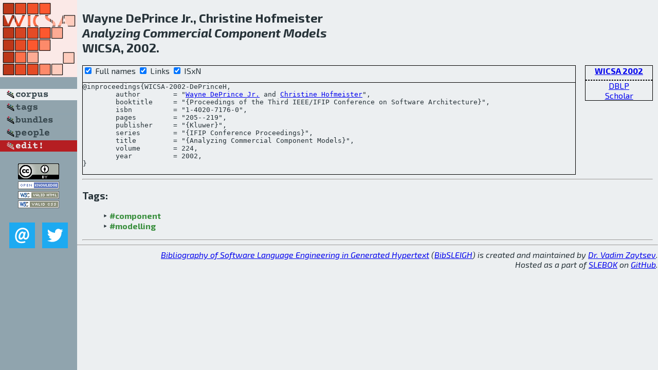

--- FILE ---
content_type: text/html; charset=utf-8
request_url: http://bibtex.github.io/WICSA-2002-DePrinceH.html
body_size: 1786
content:
<!DOCTYPE html>
<html>
<head>
	<meta http-equiv="Content-Type" content="text/html; charset=UTF-8"/>
	<meta name="keywords" content="software linguistics, software language engineering, book of knowledge, glossary, academic publications, scientific research, open knowledge, open science"/>
	<title>BibSLEIGH — Analyzing Commercial Component Models</title>
	<link href="stuff/bib.css" rel="stylesheet" type="text/css"/>
	<link href='http://fonts.googleapis.com/css?family=Exo+2:400,700,400italic,700italic' rel='stylesheet' type='text/css'>
	<script src="stuff/jquery.min.js" type="text/javascript"></script>
</head>
<body>
<div class="left">
	<a href="index.html"><img src="stuff/wicsa.png" alt="Analyzing Commercial Component Models" title="Analyzing Commercial Component Models" class="pad"/></a>

	<div class="pad">
		<a href="index.html"><img src="stuff/a-corpus.png" alt="BibSLEIGH corpus" title="All papers in the corpus"/></a><br/>
		<a href="tag/index.html"><img src="stuff/p-tags.png" alt="BibSLEIGH tags" title="All known tags"/></a><br/>
		<a href="bundle/index.html"><img src="stuff/p-bundles.png" alt="BibSLEIGH bundles" title="All selected bundles"/></a><br/>
		<a href="person/index.html"><img src="stuff/p-people.png" alt="BibSLEIGH people" title="All contributors"/></a><br/>
<a href="https://github.com/slebok/bibsleigh/edit/master/corpus/ARCH\2002\WICSA-2002\WICSA-2002-DePrinceH.json"><img src="stuff/edit.png" alt="EDIT!" title="EDIT!"/></a>
	</div>
	<a href="http://creativecommons.org/licenses/by/4.0/" title="CC-BY"><img src="stuff/cc-by.png" alt="CC-BY"/></a><br/>
	<a href="http://opendatacommons.org/licenses/by/summary/" title="Open Knowledge"><img src="stuff/open-knowledge.png" alt="Open Knowledge" /></a><br/>
	<a href="http://validator.w3.org/check/referer" title="XHTML 1.0 W3C Rec"><img src="stuff/xhtml.png" alt="XHTML 1.0 W3C Rec" /></a><br/>
	<a href="http://jigsaw.w3.org/css-validator/check/referer" title="CSS 2.1 W3C CanRec"><img src="stuff/css.png" alt="CSS 2.1 W3C CanRec" class="pad" /></a><br/>
	<div class="sm">
		<a href="mailto:vadim@grammarware.net"><img src="stuff/email.png" alt="email" title="Complain!" /></a>
		<a href="https://twitter.com/intent/tweet?screen_name=grammarware"><img src="stuff/twitter.png" alt="twitter" title="Mention!" /></a>
	</div>

</div>
<div class="main">
<h2>Wayne DePrince Jr., Christine Hofmeister<br/><em><a href="word/analyz.html">Analyzing</a> <a href="word/commerci.html">Commercial</a> <a href="word/compon.html">Component</a> <a href="word/model.html">Models</a></em><br/>WICSA, 2002.</h2>
<div class="rbox">
<strong><a href="WICSA-2002.html">WICSA 2002</a></strong><hr/><a href="http://dblp.org/rec/html/conf/wicsa/DePrinceH02">DBLP</a><br/>
<a href="https://scholar.google.com/scholar?q=%22Analyzing+Commercial+Component+Models%22">Scholar</a>
</div>
<div class="pre"><form action="#">
	<input type="checkbox" checked="checked" onClick="$('#booktitle').text(this.checked?'Proceedings of the Third IEEE/IFIP Conference on Software Architecture':'WICSA');"/> Full names
	<input type="checkbox" checked="checked" onClick="(this.checked)?$('.uri').show():$('.uri').hide();"/> Links
	<input type="checkbox" checked="checked" onClick="(this.checked)?$('#isbn').show():$('#isbn').hide();"/> ISxN
	</form><pre>@inproceedings{WICSA-2002-DePrinceH,
	author        = "<a href="person/Wayne_DePrince_Jr.html">Wayne DePrince Jr.</a> and <a href="person/Christine_Hofmeister.html">Christine Hofmeister</a>",
	booktitle     = "{<span id="booktitle">Proceedings of the Third IEEE/IFIP Conference on Software Architecture</span>}",
<span id="isbn">	isbn          = "1-4020-7176-0",
</span>	pages         = "205--219",
	publisher     = "{Kluwer}",
	series        = "{IFIP Conference Proceedings}",
	title         = "{Analyzing Commercial Component Models}",
	volume        = 224,
	year          = 2002,
}</pre>
</div>
<hr/>
<h3>Tags:</h3><ul class="tri"><li class="tag"><a href="tag/component.html">#component</a></li>
<li class="tag"><a href="tag/modelling.html">#modelling</a></li></ul><hr/>
</div>
<hr style="clear:both"/>
<div class="last">
	<em>
		<a href="http://bibtex.github.io">Bibliography of Software Language Engineering in Generated Hypertext</a>
		(<a href="http://github.com/slebok/bibsleigh">BibSLEIGH</a>) is
		created and maintained by <a href="http://grammarware.github.io/">Dr. Vadim Zaytsev</a>.<br/>
		Hosted as a part of <a href="http://slebok.github.io/">SLEBOK</a> on <a href="http://www.github.com/">GitHub</a>.
	</em>
</div>
</body>
</html>